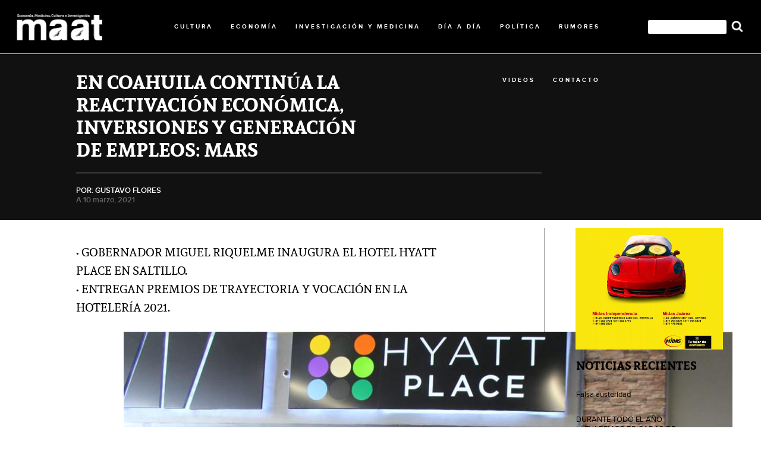

--- FILE ---
content_type: text/html; charset=UTF-8
request_url: https://revistamaat.com.mx/2021/03/10/en-coahuila-continua-la-reactivacion-economica-inversiones-y-generacion-de-empleos-mars/
body_size: 7932
content:
<!DOCTYPE html>
<html lang="es">
<head>
<meta charset="UTF-8" />
<meta name="viewport" content="width=480, user-scalable=no">
<title>
EN COAHUILA CONTINÚA LA REACTIVACIÓN ECONÓMICA, INVERSIONES Y GENERACIÓN DE EMPLEOS: MARS | Revista Maat	</title>
<link rel="profile" href="http://gmpg.org/xfn/11" />
<link rel="stylesheet" type="text/css" media="all" href="https://revistamaat.com.mx/wp-content/themes/maat/style.css?ver=20190507" />
<link rel="pingback" href="https://revistamaat.com.mx/xmlrpc.php">
<meta name='robots' content='max-image-preview:large' />
<link rel="dns-prefetch" href="https://static.hupso.com/share/js/share_toolbar.js"><link rel="preconnect" href="https://static.hupso.com/share/js/share_toolbar.js"><link rel="preload" href="https://static.hupso.com/share/js/share_toolbar.js"><meta property="og:image" content="https://revistamaat.com.mx/wp-content/uploads/2021/03/WhatsApp-Image-2021-03-09-at-15.43.24-300x200.jpeg"/><link rel='dns-prefetch' href='//www.googletagmanager.com' />
<link rel='dns-prefetch' href='//pagead2.googlesyndication.com' />
<link rel="alternate" type="application/rss+xml" title="Revista Maat &raquo; Feed" href="https://revistamaat.com.mx/feed/" />
<link rel="alternate" type="application/rss+xml" title="Revista Maat &raquo; RSS de los comentarios" href="https://revistamaat.com.mx/comments/feed/" />
<link rel="alternate" type="application/rss+xml" title="Revista Maat &raquo; EN COAHUILA CONTINÚA LA REACTIVACIÓN ECONÓMICA, INVERSIONES Y GENERACIÓN DE EMPLEOS: MARS RSS de los comentarios" href="https://revistamaat.com.mx/2021/03/10/en-coahuila-continua-la-reactivacion-economica-inversiones-y-generacion-de-empleos-mars/feed/" />
<link rel="alternate" title="oEmbed (JSON)" type="application/json+oembed" href="https://revistamaat.com.mx/wp-json/oembed/1.0/embed?url=https%3A%2F%2Frevistamaat.com.mx%2F2021%2F03%2F10%2Fen-coahuila-continua-la-reactivacion-economica-inversiones-y-generacion-de-empleos-mars%2F" />
<link rel="alternate" title="oEmbed (XML)" type="text/xml+oembed" href="https://revistamaat.com.mx/wp-json/oembed/1.0/embed?url=https%3A%2F%2Frevistamaat.com.mx%2F2021%2F03%2F10%2Fen-coahuila-continua-la-reactivacion-economica-inversiones-y-generacion-de-empleos-mars%2F&#038;format=xml" />
<style id='wp-img-auto-sizes-contain-inline-css' type='text/css'>
img:is([sizes=auto i],[sizes^="auto," i]){contain-intrinsic-size:3000px 1500px}
/*# sourceURL=wp-img-auto-sizes-contain-inline-css */
</style>
<link rel='stylesheet' id='dashicons-css' href='https://revistamaat.com.mx/wp-includes/css/dashicons.min.css?ver=6.9' type='text/css' media='all' />
<link rel='stylesheet' id='post-views-counter-frontend-css' href='https://revistamaat.com.mx/wp-content/plugins/post-views-counter/css/frontend.css?ver=1.7.3' type='text/css' media='all' />
<style id='wp-emoji-styles-inline-css' type='text/css'>

	img.wp-smiley, img.emoji {
		display: inline !important;
		border: none !important;
		box-shadow: none !important;
		height: 1em !important;
		width: 1em !important;
		margin: 0 0.07em !important;
		vertical-align: -0.1em !important;
		background: none !important;
		padding: 0 !important;
	}
/*# sourceURL=wp-emoji-styles-inline-css */
</style>
<style id='wp-block-library-inline-css' type='text/css'>
:root{--wp-block-synced-color:#7a00df;--wp-block-synced-color--rgb:122,0,223;--wp-bound-block-color:var(--wp-block-synced-color);--wp-editor-canvas-background:#ddd;--wp-admin-theme-color:#007cba;--wp-admin-theme-color--rgb:0,124,186;--wp-admin-theme-color-darker-10:#006ba1;--wp-admin-theme-color-darker-10--rgb:0,107,160.5;--wp-admin-theme-color-darker-20:#005a87;--wp-admin-theme-color-darker-20--rgb:0,90,135;--wp-admin-border-width-focus:2px}@media (min-resolution:192dpi){:root{--wp-admin-border-width-focus:1.5px}}.wp-element-button{cursor:pointer}:root .has-very-light-gray-background-color{background-color:#eee}:root .has-very-dark-gray-background-color{background-color:#313131}:root .has-very-light-gray-color{color:#eee}:root .has-very-dark-gray-color{color:#313131}:root .has-vivid-green-cyan-to-vivid-cyan-blue-gradient-background{background:linear-gradient(135deg,#00d084,#0693e3)}:root .has-purple-crush-gradient-background{background:linear-gradient(135deg,#34e2e4,#4721fb 50%,#ab1dfe)}:root .has-hazy-dawn-gradient-background{background:linear-gradient(135deg,#faaca8,#dad0ec)}:root .has-subdued-olive-gradient-background{background:linear-gradient(135deg,#fafae1,#67a671)}:root .has-atomic-cream-gradient-background{background:linear-gradient(135deg,#fdd79a,#004a59)}:root .has-nightshade-gradient-background{background:linear-gradient(135deg,#330968,#31cdcf)}:root .has-midnight-gradient-background{background:linear-gradient(135deg,#020381,#2874fc)}:root{--wp--preset--font-size--normal:16px;--wp--preset--font-size--huge:42px}.has-regular-font-size{font-size:1em}.has-larger-font-size{font-size:2.625em}.has-normal-font-size{font-size:var(--wp--preset--font-size--normal)}.has-huge-font-size{font-size:var(--wp--preset--font-size--huge)}.has-text-align-center{text-align:center}.has-text-align-left{text-align:left}.has-text-align-right{text-align:right}.has-fit-text{white-space:nowrap!important}#end-resizable-editor-section{display:none}.aligncenter{clear:both}.items-justified-left{justify-content:flex-start}.items-justified-center{justify-content:center}.items-justified-right{justify-content:flex-end}.items-justified-space-between{justify-content:space-between}.screen-reader-text{border:0;clip-path:inset(50%);height:1px;margin:-1px;overflow:hidden;padding:0;position:absolute;width:1px;word-wrap:normal!important}.screen-reader-text:focus{background-color:#ddd;clip-path:none;color:#444;display:block;font-size:1em;height:auto;left:5px;line-height:normal;padding:15px 23px 14px;text-decoration:none;top:5px;width:auto;z-index:100000}html :where(.has-border-color){border-style:solid}html :where([style*=border-top-color]){border-top-style:solid}html :where([style*=border-right-color]){border-right-style:solid}html :where([style*=border-bottom-color]){border-bottom-style:solid}html :where([style*=border-left-color]){border-left-style:solid}html :where([style*=border-width]){border-style:solid}html :where([style*=border-top-width]){border-top-style:solid}html :where([style*=border-right-width]){border-right-style:solid}html :where([style*=border-bottom-width]){border-bottom-style:solid}html :where([style*=border-left-width]){border-left-style:solid}html :where(img[class*=wp-image-]){height:auto;max-width:100%}:where(figure){margin:0 0 1em}html :where(.is-position-sticky){--wp-admin--admin-bar--position-offset:var(--wp-admin--admin-bar--height,0px)}@media screen and (max-width:600px){html :where(.is-position-sticky){--wp-admin--admin-bar--position-offset:0px}}

/*# sourceURL=wp-block-library-inline-css */
</style>
<style id='classic-theme-styles-inline-css' type='text/css'>
/*! This file is auto-generated */
.wp-block-button__link{color:#fff;background-color:#32373c;border-radius:9999px;box-shadow:none;text-decoration:none;padding:calc(.667em + 2px) calc(1.333em + 2px);font-size:1.125em}.wp-block-file__button{background:#32373c;color:#fff;text-decoration:none}
/*# sourceURL=/wp-includes/css/classic-themes.min.css */
</style>
<link rel='stylesheet' id='hupso_css-css' href='https://revistamaat.com.mx/wp-content/plugins/hupso-share-buttons-for-twitter-facebook-google/style.css?ver=6.9' type='text/css' media='all' />
<link rel='stylesheet' id='page-visit-counter-pro-css' href='https://revistamaat.com.mx/wp-content/plugins/page-visit-counter/public/css/page-visit-counter-public.css?ver=6.0.4' type='text/css' media='all' />
<link rel='stylesheet' id='twentyten-block-style-css' href='https://revistamaat.com.mx/wp-content/themes/maat/blocks.css?ver=20181218' type='text/css' media='all' />
<script type="text/javascript" src="https://revistamaat.com.mx/wp-includes/js/jquery/jquery.min.js?ver=3.7.1" id="jquery-core-js"></script>
<script type="text/javascript" src="https://revistamaat.com.mx/wp-includes/js/jquery/jquery-migrate.min.js?ver=3.4.1" id="jquery-migrate-js"></script>
<script type="text/javascript" src="https://revistamaat.com.mx/wp-content/plugins/page-visit-counter/public/js/page-visit-counter-public.js?ver=6.0.4" id="page-visit-counter-pro-js"></script>
<!-- OG: 2.8.5 -->
<link rel="image_src" href="https://revistamaat.com.mx/wp-content/uploads/2021/03/WhatsApp-Image-2021-03-09-at-15.43.24.jpeg" /><meta itemprop="image" content="https://revistamaat.com.mx/wp-content/uploads/2021/03/WhatsApp-Image-2021-03-09-at-15.43.24.jpeg" /><meta name="msapplication-TileImage" content="https://revistamaat.com.mx/wp-content/uploads/2021/03/WhatsApp-Image-2021-03-09-at-15.43.24.jpeg" /><meta property="og:image" content="https://revistamaat.com.mx/wp-content/uploads/2021/03/WhatsApp-Image-2021-03-09-at-15.43.24.jpeg" /><meta property="og:image:secure_url" content="https://revistamaat.com.mx/wp-content/uploads/2021/03/WhatsApp-Image-2021-03-09-at-15.43.24.jpeg" /><meta property="og:image:width" content="1024" /><meta property="og:image:height" content="682" /><meta property="og:image:alt" content="WhatsApp-Image-2021-03-09-at-15.43.24" /><meta property="og:image:type" content="image/jpeg" /><meta property="og:description" content="Gobernador Miguel Riquelme inaugura el Hotel Hyatt Place en Saltillo." /><meta property="og:type" content="article" /><meta property="og:locale" content="es" /><meta property="og:site_name" content="Revista Maat" /><meta property="og:title" content="EN COAHUILA CONTINÚA LA REACTIVACIÓN ECONÓMICA, INVERSIONES Y GENERACIÓN DE EMPLEOS: MARS" /><meta property="og:url" content="https://revistamaat.com.mx/2021/03/10/en-coahuila-continua-la-reactivacion-economica-inversiones-y-generacion-de-empleos-mars/" /><meta property="og:updated_time" content="2021-03-10T01:05:28+00:00" /><meta property="article:tag" content="#coah0321" /><meta property="article:published_time" content="2021-03-10T01:05:27+00:00" /><meta property="article:modified_time" content="2021-03-10T01:05:28+00:00" /><meta property="article:author" content="https://revistamaat.com.mx/author/maat/" /><meta property="article:section" content="Economía" /><meta property="article:section" content="Noticia Grande Home" /><meta property="twitter:partner" content="ogwp" /><meta property="twitter:card" content="summary_large_image" /><meta property="twitter:title" content="EN COAHUILA CONTINÚA LA REACTIVACIÓN ECONÓMICA, INVERSIONES Y GENERACIÓN DE EMPLEOS: MARS" /><meta property="twitter:description" content="Gobernador Miguel Riquelme inaugura el Hotel Hyatt Place en Saltillo." /><meta property="twitter:url" content="https://revistamaat.com.mx/2021/03/10/en-coahuila-continua-la-reactivacion-economica-inversiones-y-generacion-de-empleos-mars/" /><meta property="twitter:image" content="https://revistamaat.com.mx/wp-content/uploads/2021/03/WhatsApp-Image-2021-03-09-at-15.43.24.jpeg" /><meta property="profile:first_name" content="GUSTAVO EDUARDO" /><meta property="profile:last_name" content="FLORES MORALES" /><meta property="profile:username" content="GUSTAVO FLORES" /><!-- /OG -->
<link rel="https://api.w.org/" href="https://revistamaat.com.mx/wp-json/" /><link rel="alternate" title="JSON" type="application/json" href="https://revistamaat.com.mx/wp-json/wp/v2/posts/8528" /><link rel="EditURI" type="application/rsd+xml" title="RSD" href="https://revistamaat.com.mx/xmlrpc.php?rsd" />
<meta name="generator" content="WordPress 6.9" />
<link rel="canonical" href="https://revistamaat.com.mx/2021/03/10/en-coahuila-continua-la-reactivacion-economica-inversiones-y-generacion-de-empleos-mars/" />
<link rel='shortlink' href='https://revistamaat.com.mx/?p=8528' />
<meta name="generator" content="Site Kit by Google 1.170.0" />
<!-- Metaetiquetas de Google AdSense añadidas por Site Kit -->
<meta name="google-adsense-platform-account" content="ca-host-pub-2644536267352236">
<meta name="google-adsense-platform-domain" content="sitekit.withgoogle.com">
<!-- Acabar con las metaetiquetas de Google AdSense añadidas por Site Kit -->

<!-- Fragmento de código de Google Adsense añadido por Site Kit -->
<script type="text/javascript" async="async" src="https://pagead2.googlesyndication.com/pagead/js/adsbygoogle.js?client=ca-pub-3877423940917932&amp;host=ca-host-pub-2644536267352236" crossorigin="anonymous"></script>

<!-- Final del fragmento de código de Google Adsense añadido por Site Kit -->
<link rel="icon" href="https://revistamaat.com.mx/wp-content/uploads/2020/08/cropped-WhatsApp-Image-2020-08-18-at-7.42.26-PM-32x32.jpeg" sizes="32x32" />
<link rel="icon" href="https://revistamaat.com.mx/wp-content/uploads/2020/08/cropped-WhatsApp-Image-2020-08-18-at-7.42.26-PM-192x192.jpeg" sizes="192x192" />
<link rel="apple-touch-icon" href="https://revistamaat.com.mx/wp-content/uploads/2020/08/cropped-WhatsApp-Image-2020-08-18-at-7.42.26-PM-180x180.jpeg" />
<meta name="msapplication-TileImage" content="https://revistamaat.com.mx/wp-content/uploads/2020/08/cropped-WhatsApp-Image-2020-08-18-at-7.42.26-PM-270x270.jpeg" />
    <!--///////////////////////////////////////////////////////////////////////////////////////////////////
    //
    //		Scripts
    //
    ///////////////////////////////////////////////////////////////////////////////////////////////////--> 
    <link rel='stylesheet' id='camera-css'  href='https://revistamaat.com.mx/wp-content/themes/maat/css/camera.css' type='text/css' media='all'>
    <script type='text/javascript' src='https://revistamaat.com.mx/wp-content/themes/maat/scripts/jquery.min.js'></script>
    <script type='text/javascript' src='https://revistamaat.com.mx/wp-content/themes/maat/scripts/jquery.mobile.customized.min.js'></script>
    <script type='text/javascript' src='https://revistamaat.com.mx/wp-content/themes/maat/scripts/jquery.easing.1.3.js'></script> 
    <script type='text/javascript' src='https://revistamaat.com.mx/wp-content/themes/maat/scripts/camera.min.js'></script>
    <script type='text/javascript' src='https://revistamaat.com.mx/wp-content/themes/maat/scripts/script.js'></script>
    <script src="https://kit.fontawesome.com/2455b13bd1.js"></script>    
    <!-- Global site tag (gtag.js) - Google Analytics -->
<script async src="https://www.googletagmanager.com/gtag/js?id=UA-174128556-1"></script>
<script>
  window.dataLayer = window.dataLayer || [];
  function gtag(){dataLayer.push(arguments);}
  gtag('js', new Date());

  gtag('config', 'UA-174128556-1');
</script>
</head>

<body class="wp-singular post-template-default single single-post postid-8528 single-format-standard wp-theme-maat">
<div class="tope"></div>
<div id="boton-menu">
		<span></span>
		<span></span>
		<span></span>
		<span></span>
		<span></span>
		<span></span>
	</div>

	<div class="header">
		<a href="https://revistamaat.com.mx"><div class="logo"></div></a>
		<ul class="menu">
			<!-- <a href="https://revistamaat.com.mx/category/la-empresa"><li>LA EMPRESA</li></a> -->
			<a href="https://revistamaat.com.mx/category/cultura"><li>CULTURA</li></a>
			<a href="https://revistamaat.com.mx/category/economia"><li>ECONOMÍA</li></a>
			<a href="https://revistamaat.com.mx/category/investigacion-y-medicina"><li>INVESTIGACIÓN Y MEDICINA</li></a>
			<a href="https://revistamaat.com.mx/category/dia-a-dia"><li>DÍA A DÍA</li></a>
			<a href="https://revistamaat.com.mx/category/politica"><li>POLÍTICA</li></a>
			<a href="https://revistamaat.com.mx/category/rumores"><li>RUMORES</li></a>
			<a href="https://revistamaat.com.mx/category/videos"><li>VIDEOS</li></a>
			<a href="https://revistamaat.com.mx/category/contacto"><li>CONTACTO</li></a>
		</ul>
	</div>
		<div id="container">
			<div id="content" role="main">

			

		<div class="cabecera-entrada">
			<h1 class="titulo-entrada">EN COAHUILA CONTINÚA LA REACTIVACIÓN ECONÓMICA, INVERSIONES Y GENERACIÓN DE EMPLEOS: MARS</h1>
			<p class="autor-entrada"></p>
			<p class="autor-entrada">POR: GUSTAVO FLORES</p>
			<p class="fecha-entrada">A 10 marzo, 2021</p>
		</div>

		<div class="entrada">
			
<h2 class="wp-block-heading">• Gobernador Miguel Riquelme inaugura el Hotel Hyatt Place en Saltillo.<br>• Entregan premios de Trayectoria y Vocación en la Hotelería 2021.</h2>



<figure class="wp-block-gallery columns-2 is-cropped wp-block-gallery-1 is-layout-flex wp-block-gallery-is-layout-flex"><ul class="blocks-gallery-grid"><li class="blocks-gallery-item"><figure><a href="https://revistamaat.com.mx/wp-content/uploads/2021/03/WhatsApp-Image-2021-03-09-at-15.43.24.jpeg"><img fetchpriority="high" decoding="async" width="1024" height="682" src="https://revistamaat.com.mx/wp-content/uploads/2021/03/WhatsApp-Image-2021-03-09-at-15.43.24.jpeg" alt="" data-id="8529" data-full-url="https://revistamaat.com.mx/wp-content/uploads/2021/03/WhatsApp-Image-2021-03-09-at-15.43.24.jpeg" data-link="https://revistamaat.com.mx/?attachment_id=8529" class="wp-image-8529" srcset="https://revistamaat.com.mx/wp-content/uploads/2021/03/WhatsApp-Image-2021-03-09-at-15.43.24.jpeg 1024w, https://revistamaat.com.mx/wp-content/uploads/2021/03/WhatsApp-Image-2021-03-09-at-15.43.24-300x200.jpeg 300w, https://revistamaat.com.mx/wp-content/uploads/2021/03/WhatsApp-Image-2021-03-09-at-15.43.24-768x512.jpeg 768w" sizes="(max-width: 1024px) 100vw, 1024px" /></a></figure></li><li class="blocks-gallery-item"><figure><a href="https://revistamaat.com.mx/wp-content/uploads/2021/03/WhatsApp-Image-2021-03-09-at-15.43.25.jpeg"><img decoding="async" width="1024" height="682" src="https://revistamaat.com.mx/wp-content/uploads/2021/03/WhatsApp-Image-2021-03-09-at-15.43.25.jpeg" alt="" data-id="8530" data-full-url="https://revistamaat.com.mx/wp-content/uploads/2021/03/WhatsApp-Image-2021-03-09-at-15.43.25.jpeg" data-link="https://revistamaat.com.mx/?attachment_id=8530" class="wp-image-8530" srcset="https://revistamaat.com.mx/wp-content/uploads/2021/03/WhatsApp-Image-2021-03-09-at-15.43.25.jpeg 1024w, https://revistamaat.com.mx/wp-content/uploads/2021/03/WhatsApp-Image-2021-03-09-at-15.43.25-300x200.jpeg 300w, https://revistamaat.com.mx/wp-content/uploads/2021/03/WhatsApp-Image-2021-03-09-at-15.43.25-768x512.jpeg 768w" sizes="(max-width: 1024px) 100vw, 1024px" /></a></figure></li></ul></figure>



<p>Saltillo, Coahuila de Zaragoza; a 9 de Marzo de 2021.- En Coahuila se mantiene y fortalece la reactivación económica, la atracción de inversiones y la recuperación y generación de empleos formales, como ejemplo de ello el gobernador Miguel Ángel Riquelme Solís inauguró el Hotel Hyatt Place en Saltillo.</p>



<p>De la misma forma se efectuó la entrega de los Premios de Trayectoria y Vocación de la Hotelería de Coahuila 2021 a personal con hasta más de 40 años de servicio en hoteles de todas las regiones del estado.</p>



<p>En su mensaje, el Mandatario estatal puntualizó el trabajo que se mantiene en Coahuila y la estrategia en materia de salud, así como la reactivación económica y la reapertura de negocios de una manera cuidadosa y con el respeto de los protocolos establecidos.</p>



<p>“Coahuila seguirá experimentando la reactivación económica todos los días, Coahuila seguirá por el camino y la ruta del progreso, y lo haremos de manera responsable. Hoy es un gran ejemplo de ello, este hotel se suma a los 3 mil 500 cuartos que existen en Saltillo y a los más de 15 mil que existen en Coahuila”, subrayó.</p>



<p>Resaltó que la inauguración del Hotel Hyatt Place es una muestra más de la fortaleza de Coahuila, y no sólo de los que invierten y creen en la entidad, sino de quienes los ven desde fuera.</p>



<p>Además que se mantiene una recuperación de empleos y en menos de dos meses se podrán recobrar los perdidos durante la pandemia.</p>



<p>Informó que al día de hoy Coahuila está al 11 por ciento de la ocupación hospitalaria y mantiene su recuperación económica de manera responsable, además de contar con el empuje de todos los coahuilenses para salir adelante.</p>



<p>En el evento se entregó el Reconocimiento por Trayectoria a Selene Yeseli Ortiz Suárez, por siete años del Hotel Sabino Gordo, de Múzquiz; a Martha Alicia Castellano Vielmas, por 43 años del Hotel Calvete, de Torreón; a María Angélica Garza Villarreal, por 44 años del Hotel Huizache de Saltillo; a Mónica Roig La Rue, por 45 años del Hotel Bosques de Monterreal de Arteaga; a Jesús García Garza, por más de 40 años del Hotel Rincón del Montero, de Parras; y a Arturo Segovia Luna, por 34 años del Hotel Quinta Real, de Saltillo.</p>



<p>También se entregó el Premio por Vocación Hotelera, a Raúl Gerardo Solís Acosta, con 17 años del Hotel Express Inn, de Múzquiz; a Juan Galindo Monreal, por 20 años del Hotel Plaza, de Sabinas; a Edith Guadalupe Valdez González, por 16 años del Hotel Fiesta Inn, de Torreón; a Blanca Margarita Castro Pérez, por 15 años del Hotel Holiday Inn, de Piedras Negras; a Josefina Torres Briones, por 28 años del Hotel Rancho El Morillo; a María del Rosario Cortés Cabriales, con 30 años del Quality Inn, de Saltillo; y Cruz María Cepeda García, por 38 años del Hotel Rincón del Montero.</p>



<h2 class="wp-block-heading">DESTINO UNIDO</h2>



<p>En su mensaje, el empresario Juan Carlos Saade Talamás expuso que con un gran orgullo hoy se inaugura el Hotel Hyatt Place que está dentro del desarrollo comercial Paseo Villalta, que cuenta con 140 cuartos, alberca, gimnasio, salones de eventos y restaurante bar.</p>



<p>La presidenta de la Asociación de Hoteles y Hospedaje en Coahuila, María Fernanda Pérez Pérez, señaló que Coahuila es un destino unido y en la constante búsqueda de la solidez y competitividad del sector hotelero, y aunado al trabajo del Gobierno del Estado ahora la tarea es convertir a Coahuila en el destino turístico más importante del norte del País.</p>



<p>Por su parte, El Alcalde de Saltillo, Manolo Jiménez Salinas, destacó la inauguración del nuevo hotel, además de que fue una obra que no se detuvo en la pandemia, que genera 100 empleos fijos y más de 400 indirectos, al igual que se continúa con la reactivación económica en Saltillo y todo el estado.</p>



<p>En el evento estuvieron presentes, además, la senadora Verónica Martínez García; la Secretaría de Turismo y Pueblos Mágicos de Coahuila, Azucena Ramos Ramos; el empresario de Grupo Villalta, Roberto Cabello Elizondo, así como integrantes del Gabinete del Estado, diputados locales, de la cadena de valor y la Industria hotelera.</p>
<div style="padding-bottom:20px; padding-top:10px;" class="hupso-share-buttons"><!-- Hupso Share Buttons - https://www.hupso.com/share/ --><a class="hupso_toolbar" href="https://www.hupso.com/share/"><img decoding="async" src="https://static.hupso.com/share/buttons/dot.png" style="border:0px; padding-top: 5px; float:left;" alt="Share Button"/></a><script type="text/javascript">var hupso_services_t=new Array("Twitter","Facebook","Pinterest","Linkedin","Tumblr");var hupso_background_t="#EAF4FF";var hupso_border_t="#66CCFF";var hupso_toolbar_size_t="big";var hupso_image_folder_url = "";var hupso_url_t="";var hupso_title_t="EN%20COAHUILA%20CONTIN%C3%9AA%20LA%20REACTIVACI%C3%93N%20ECON%C3%93MICA%2C%20INVERSIONES%20Y%20GENERACI%C3%93N%20DE%20EMPLEOS%3A%20MARS";</script><script type="text/javascript" src="https://static.hupso.com/share/js/share_toolbar.js"></script><!-- Hupso Share Buttons --></div> 		</div>

		<div class="columna-lateral" align="center">
			<a href="https://www.facebook.com/share/15RQBRgr1CR/?mibextid=wwXIfr" target="_blank"><img class="banner-chico" src="https://revistamaat.com.mx/wp-content/uploads/2025/11/Untitled-design.png"></a>
			<h1 class="titulo-recientes">NOTICIAS RECIENTES</h1>
			<ul class="noticias-recientes">
						
						<a href="https://revistamaat.com.mx/2026/01/23/falsa-austeridad/"><li>Falsa austeridad</li></a>
						
						<a href="https://revistamaat.com.mx/2026/01/20/durante-todo-el-ano-llevaremos-brigadas-de-prevencion-y-atencion-del-cancer-de-mama-manolo/"><li>DURANTE TODO EL AÑO LLEVAREMOS BRIGADAS DE PREVENCIÓN Y ATENCIÓN DEL CÁNCER DE MAMA: MANOLO</li></a>
						
						<a href="https://revistamaat.com.mx/2026/01/20/liliana/"><li>Liliana</li></a>
						
						<a href="https://revistamaat.com.mx/2026/01/19/el-modelo-bukele/"><li>El Modelo Bukele</li></a>
						
						<a href="https://revistamaat.com.mx/2026/01/19/dan-mantenimiento-diario-a-fuentes-y-lagos-de-los-espacios-publicos-de-torreon/"><li>Dan mantenimiento diario a fuentes y lagos de los espacios públicos de Torreón</li></a>
						
						<a href="https://revistamaat.com.mx/2026/01/19/todo-listo-para-la-feria-de-empleo-2026-en-la-expo-gomez-palacio/"><li>Todo listo para la Feria de Empleo 2026 en la Expo Gómez Palacio</li></a>
						
						<a href="https://revistamaat.com.mx/2026/01/19/angela-ruiz-se-queda-con-la-plata-en-el-campeonato-internacional-de-tiro-con-arco-indoor/"><li>ÁNGELA RUIZ SE QUEDA CON LA PLATA EN EL CAMPEONATO INTERNACIONAL DE TIRO CON ARCO INDOOR</li></a>
							</ul>

			<a href="https://www.facebook.com/adrisnacks" target="_blank"><img class="banner-chico" src="https://revistamaat.com.mx/wp-content/uploads/2020/08/WhatsApp-Image-2021-12-08-at-11.22.50-AM.jpeg"></a>		</div>

	
			</div><!-- #content -->
		</div><!-- #container -->


		<div id="primary" class="widget-area" role="complementary">
			<ul class="xoxo">

<li id="search-2" class="widget-container widget_search"><form role="search" method="get" id="searchform" class="searchform" action="https://revistamaat.com.mx/">
				<div>
					<label class="screen-reader-text" for="s">Buscar:</label>
					<input type="text" value="" name="s" id="s" />
					<input type="submit" id="searchsubmit" value="Buscar" />
				</div>
			</form></li>
		<li id="recent-posts-2" class="widget-container widget_recent_entries">
		<h3 class="widget-title">Entradas recientes</h3>
		<ul>
											<li>
					<a href="https://revistamaat.com.mx/2026/01/23/falsa-austeridad/">Falsa austeridad</a>
									</li>
											<li>
					<a href="https://revistamaat.com.mx/2026/01/20/durante-todo-el-ano-llevaremos-brigadas-de-prevencion-y-atencion-del-cancer-de-mama-manolo/">DURANTE TODO EL AÑO LLEVAREMOS BRIGADAS DE PREVENCIÓN Y ATENCIÓN DEL CÁNCER DE MAMA: MANOLO</a>
									</li>
											<li>
					<a href="https://revistamaat.com.mx/2026/01/20/liliana/">Liliana</a>
									</li>
											<li>
					<a href="https://revistamaat.com.mx/2026/01/19/el-modelo-bukele/">El Modelo Bukele</a>
									</li>
											<li>
					<a href="https://revistamaat.com.mx/2026/01/19/dan-mantenimiento-diario-a-fuentes-y-lagos-de-los-espacios-publicos-de-torreon/">Dan mantenimiento diario a fuentes y lagos de los espacios públicos de Torreón</a>
									</li>
					</ul>

		</li><li id="recent-comments-2" class="widget-container widget_recent_comments"><h3 class="widget-title">Comentarios recientes</h3><ul id="recentcomments"><li class="recentcomments"><span class="comment-author-link"><a href="https://wordpress.org/" class="url" rel="ugc external nofollow">Un comentarista de WordPress</a></span> en <a href="https://revistamaat.com.mx/2020/07/14/hola-mundo/#comment-1">¡Hola mundo!</a></li></ul></li>			</ul>
		</div><!-- #primary .widget-area -->


	<div class="footer" align="center">
		<img class="logo" src="https://revistamaat.com.mx/wp-content/themes/maat/images/logo-bottom.png">
		<div class="linea"></div>
		<p class="copy">Copyright 2020. Todos los Derechos Reservados</p>
		<a href="https://www.facebook.com/RevistaMaat/?_rdc=1&_rdr" target="_blank"><div class="red facebook"><i class="fab fa-facebook-f"></i></div></a>
		<a href="https://twitter.com/RevistaMaat" target="_blank"><div class="red facebook"><i class="fab fa-twitter"></i></div></a>
		<a href="https://www.instagram.com/revistamaat/" target="_blank"><div class="red instagram"><i class="fab fa-instagram"></i></div></a>
		<a href="https://www.youtube.com/channel/UCWpmCxd5N5fgyV1WFFXw9rA" target="_blank"><div class="red youtube"><i class="fab fa-youtube"></i></div></a>
		<a href="https://verticeasociados.com" target="_blank"><div class="firma">Desarrollado por Vertice Asociados</div></a>
	</div>

</body>
</html>


--- FILE ---
content_type: text/html; charset=utf-8
request_url: https://www.google.com/recaptcha/api2/aframe
body_size: 266
content:
<!DOCTYPE HTML><html><head><meta http-equiv="content-type" content="text/html; charset=UTF-8"></head><body><script nonce="lgkwzwlSl02K3-3R5-2tNA">/** Anti-fraud and anti-abuse applications only. See google.com/recaptcha */ try{var clients={'sodar':'https://pagead2.googlesyndication.com/pagead/sodar?'};window.addEventListener("message",function(a){try{if(a.source===window.parent){var b=JSON.parse(a.data);var c=clients[b['id']];if(c){var d=document.createElement('img');d.src=c+b['params']+'&rc='+(localStorage.getItem("rc::a")?sessionStorage.getItem("rc::b"):"");window.document.body.appendChild(d);sessionStorage.setItem("rc::e",parseInt(sessionStorage.getItem("rc::e")||0)+1);localStorage.setItem("rc::h",'1769261935380');}}}catch(b){}});window.parent.postMessage("_grecaptcha_ready", "*");}catch(b){}</script></body></html>